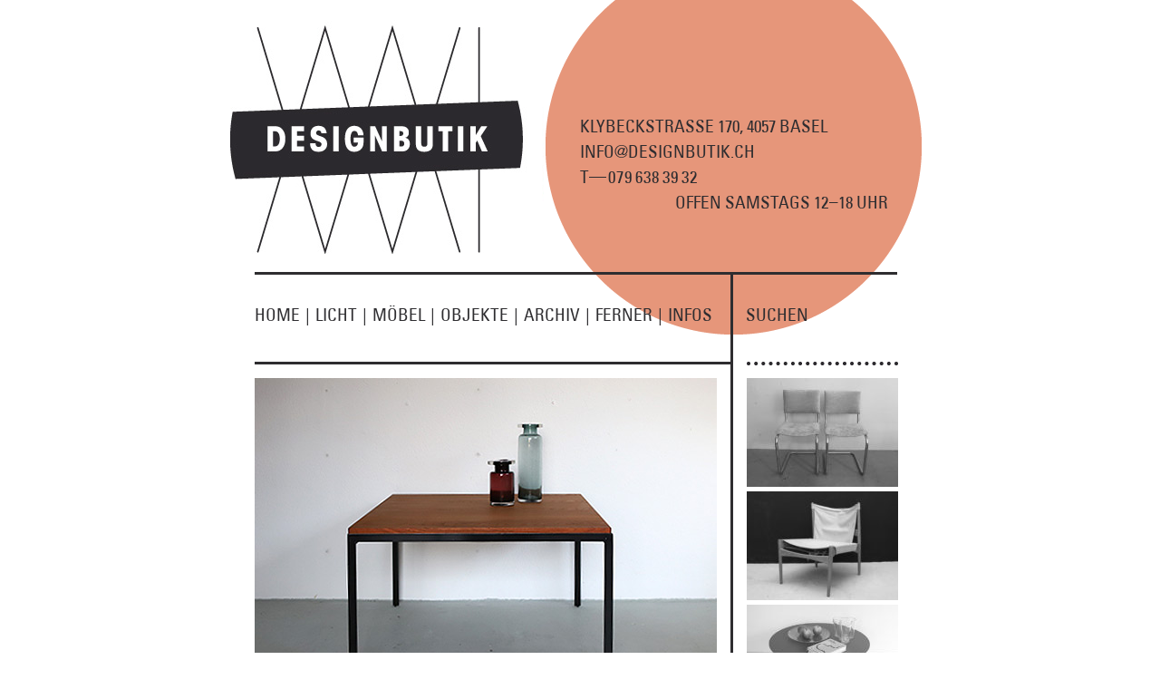

--- FILE ---
content_type: text/html; charset=UTF-8
request_url: https://www.designbutik.ch/moebel/t-angle-clubtisch-von-florence-knoll-2/
body_size: 6982
content:
<!DOCTYPE html PUBLIC "-//W3C//DTD XHTML 1.0 Transitional//DE_de" "http://www.w3.org/TR/xhtml1/DTD/xhtml1-transitional.dtd">
<html xmlns="http://www.w3.org/1999/xhtml">

<head>
<meta http-equiv="Content-Type" content="text/html; charset=UTF-8" />

<title>  T-Angle Clubtisch von Florence Knoll | designbutik</title>

<link rel="stylesheet" href="https://www.designbutik.ch/wp-content/themes/designbutik_neu/style.css" type="text/css" media="screen" />
<link rel="alternate" type="application/rss+xml" title="designbutik RSS Feed" href="https://www.designbutik.ch/feed/" />
<link rel="alternate" type="application/rss+xml" title="designbutik Kommentare RSS Feed" href="https://www.designbutik.ch/comments/feed/" />
<link rel="pingback" href="https://www.designbutik.ch/xmlrpc.php" />
<!--[if IE]>
 <link rel="stylesheet" href="https://www.designbutik.ch/wp-content/themes/designbutik_neu/ie.css" type="text/css" />
<![endif]-->
<!--[if IE 8]>
 <link rel="stylesheet" href="https://www.designbutik.ch/wp-content/themes/designbutik_neu/ie8.css" type="text/css" />
<![endif]-->
<!--[if IE 7]>
 <link rel="stylesheet" href="https://www.designbutik.ch/wp-content/themes/designbutik_neu/ie7.css" type="text/css" />
<![endif]-->
  
      
    <link rel="stylesheet" href="https://www.designbutik.ch/wp-content/themes/designbutik_neu/style-sheet_chrome.css" type="text/css" />  
       

<!--we need this for plugins-->
<meta name='robots' content='max-image-preview:large' />
<script type="text/javascript">
/* <![CDATA[ */
window._wpemojiSettings = {"baseUrl":"https:\/\/s.w.org\/images\/core\/emoji\/15.0.3\/72x72\/","ext":".png","svgUrl":"https:\/\/s.w.org\/images\/core\/emoji\/15.0.3\/svg\/","svgExt":".svg","source":{"concatemoji":"https:\/\/www.designbutik.ch\/wp-includes\/js\/wp-emoji-release.min.js?ver=6.5.7"}};
/*! This file is auto-generated */
!function(i,n){var o,s,e;function c(e){try{var t={supportTests:e,timestamp:(new Date).valueOf()};sessionStorage.setItem(o,JSON.stringify(t))}catch(e){}}function p(e,t,n){e.clearRect(0,0,e.canvas.width,e.canvas.height),e.fillText(t,0,0);var t=new Uint32Array(e.getImageData(0,0,e.canvas.width,e.canvas.height).data),r=(e.clearRect(0,0,e.canvas.width,e.canvas.height),e.fillText(n,0,0),new Uint32Array(e.getImageData(0,0,e.canvas.width,e.canvas.height).data));return t.every(function(e,t){return e===r[t]})}function u(e,t,n){switch(t){case"flag":return n(e,"\ud83c\udff3\ufe0f\u200d\u26a7\ufe0f","\ud83c\udff3\ufe0f\u200b\u26a7\ufe0f")?!1:!n(e,"\ud83c\uddfa\ud83c\uddf3","\ud83c\uddfa\u200b\ud83c\uddf3")&&!n(e,"\ud83c\udff4\udb40\udc67\udb40\udc62\udb40\udc65\udb40\udc6e\udb40\udc67\udb40\udc7f","\ud83c\udff4\u200b\udb40\udc67\u200b\udb40\udc62\u200b\udb40\udc65\u200b\udb40\udc6e\u200b\udb40\udc67\u200b\udb40\udc7f");case"emoji":return!n(e,"\ud83d\udc26\u200d\u2b1b","\ud83d\udc26\u200b\u2b1b")}return!1}function f(e,t,n){var r="undefined"!=typeof WorkerGlobalScope&&self instanceof WorkerGlobalScope?new OffscreenCanvas(300,150):i.createElement("canvas"),a=r.getContext("2d",{willReadFrequently:!0}),o=(a.textBaseline="top",a.font="600 32px Arial",{});return e.forEach(function(e){o[e]=t(a,e,n)}),o}function t(e){var t=i.createElement("script");t.src=e,t.defer=!0,i.head.appendChild(t)}"undefined"!=typeof Promise&&(o="wpEmojiSettingsSupports",s=["flag","emoji"],n.supports={everything:!0,everythingExceptFlag:!0},e=new Promise(function(e){i.addEventListener("DOMContentLoaded",e,{once:!0})}),new Promise(function(t){var n=function(){try{var e=JSON.parse(sessionStorage.getItem(o));if("object"==typeof e&&"number"==typeof e.timestamp&&(new Date).valueOf()<e.timestamp+604800&&"object"==typeof e.supportTests)return e.supportTests}catch(e){}return null}();if(!n){if("undefined"!=typeof Worker&&"undefined"!=typeof OffscreenCanvas&&"undefined"!=typeof URL&&URL.createObjectURL&&"undefined"!=typeof Blob)try{var e="postMessage("+f.toString()+"("+[JSON.stringify(s),u.toString(),p.toString()].join(",")+"));",r=new Blob([e],{type:"text/javascript"}),a=new Worker(URL.createObjectURL(r),{name:"wpTestEmojiSupports"});return void(a.onmessage=function(e){c(n=e.data),a.terminate(),t(n)})}catch(e){}c(n=f(s,u,p))}t(n)}).then(function(e){for(var t in e)n.supports[t]=e[t],n.supports.everything=n.supports.everything&&n.supports[t],"flag"!==t&&(n.supports.everythingExceptFlag=n.supports.everythingExceptFlag&&n.supports[t]);n.supports.everythingExceptFlag=n.supports.everythingExceptFlag&&!n.supports.flag,n.DOMReady=!1,n.readyCallback=function(){n.DOMReady=!0}}).then(function(){return e}).then(function(){var e;n.supports.everything||(n.readyCallback(),(e=n.source||{}).concatemoji?t(e.concatemoji):e.wpemoji&&e.twemoji&&(t(e.twemoji),t(e.wpemoji)))}))}((window,document),window._wpemojiSettings);
/* ]]> */
</script>
<link rel='stylesheet' id='flick-css' href='https://www.designbutik.ch/wp-content/plugins/mailchimp/assets/css/flick/flick.css?ver=1.7.0' type='text/css' media='all' />
<style id='wp-emoji-styles-inline-css' type='text/css'>

	img.wp-smiley, img.emoji {
		display: inline !important;
		border: none !important;
		box-shadow: none !important;
		height: 1em !important;
		width: 1em !important;
		margin: 0 0.07em !important;
		vertical-align: -0.1em !important;
		background: none !important;
		padding: 0 !important;
	}
</style>
<link rel='stylesheet' id='wp-block-library-css' href='https://www.designbutik.ch/wp-includes/css/dist/block-library/style.min.css?ver=6.5.7' type='text/css' media='all' />
<style id='classic-theme-styles-inline-css' type='text/css'>
/*! This file is auto-generated */
.wp-block-button__link{color:#fff;background-color:#32373c;border-radius:9999px;box-shadow:none;text-decoration:none;padding:calc(.667em + 2px) calc(1.333em + 2px);font-size:1.125em}.wp-block-file__button{background:#32373c;color:#fff;text-decoration:none}
</style>
<style id='global-styles-inline-css' type='text/css'>
body{--wp--preset--color--black: #000000;--wp--preset--color--cyan-bluish-gray: #abb8c3;--wp--preset--color--white: #ffffff;--wp--preset--color--pale-pink: #f78da7;--wp--preset--color--vivid-red: #cf2e2e;--wp--preset--color--luminous-vivid-orange: #ff6900;--wp--preset--color--luminous-vivid-amber: #fcb900;--wp--preset--color--light-green-cyan: #7bdcb5;--wp--preset--color--vivid-green-cyan: #00d084;--wp--preset--color--pale-cyan-blue: #8ed1fc;--wp--preset--color--vivid-cyan-blue: #0693e3;--wp--preset--color--vivid-purple: #9b51e0;--wp--preset--gradient--vivid-cyan-blue-to-vivid-purple: linear-gradient(135deg,rgba(6,147,227,1) 0%,rgb(155,81,224) 100%);--wp--preset--gradient--light-green-cyan-to-vivid-green-cyan: linear-gradient(135deg,rgb(122,220,180) 0%,rgb(0,208,130) 100%);--wp--preset--gradient--luminous-vivid-amber-to-luminous-vivid-orange: linear-gradient(135deg,rgba(252,185,0,1) 0%,rgba(255,105,0,1) 100%);--wp--preset--gradient--luminous-vivid-orange-to-vivid-red: linear-gradient(135deg,rgba(255,105,0,1) 0%,rgb(207,46,46) 100%);--wp--preset--gradient--very-light-gray-to-cyan-bluish-gray: linear-gradient(135deg,rgb(238,238,238) 0%,rgb(169,184,195) 100%);--wp--preset--gradient--cool-to-warm-spectrum: linear-gradient(135deg,rgb(74,234,220) 0%,rgb(151,120,209) 20%,rgb(207,42,186) 40%,rgb(238,44,130) 60%,rgb(251,105,98) 80%,rgb(254,248,76) 100%);--wp--preset--gradient--blush-light-purple: linear-gradient(135deg,rgb(255,206,236) 0%,rgb(152,150,240) 100%);--wp--preset--gradient--blush-bordeaux: linear-gradient(135deg,rgb(254,205,165) 0%,rgb(254,45,45) 50%,rgb(107,0,62) 100%);--wp--preset--gradient--luminous-dusk: linear-gradient(135deg,rgb(255,203,112) 0%,rgb(199,81,192) 50%,rgb(65,88,208) 100%);--wp--preset--gradient--pale-ocean: linear-gradient(135deg,rgb(255,245,203) 0%,rgb(182,227,212) 50%,rgb(51,167,181) 100%);--wp--preset--gradient--electric-grass: linear-gradient(135deg,rgb(202,248,128) 0%,rgb(113,206,126) 100%);--wp--preset--gradient--midnight: linear-gradient(135deg,rgb(2,3,129) 0%,rgb(40,116,252) 100%);--wp--preset--font-size--small: 13px;--wp--preset--font-size--medium: 20px;--wp--preset--font-size--large: 36px;--wp--preset--font-size--x-large: 42px;--wp--preset--spacing--20: 0.44rem;--wp--preset--spacing--30: 0.67rem;--wp--preset--spacing--40: 1rem;--wp--preset--spacing--50: 1.5rem;--wp--preset--spacing--60: 2.25rem;--wp--preset--spacing--70: 3.38rem;--wp--preset--spacing--80: 5.06rem;--wp--preset--shadow--natural: 6px 6px 9px rgba(0, 0, 0, 0.2);--wp--preset--shadow--deep: 12px 12px 50px rgba(0, 0, 0, 0.4);--wp--preset--shadow--sharp: 6px 6px 0px rgba(0, 0, 0, 0.2);--wp--preset--shadow--outlined: 6px 6px 0px -3px rgba(255, 255, 255, 1), 6px 6px rgba(0, 0, 0, 1);--wp--preset--shadow--crisp: 6px 6px 0px rgba(0, 0, 0, 1);}:where(.is-layout-flex){gap: 0.5em;}:where(.is-layout-grid){gap: 0.5em;}body .is-layout-flex{display: flex;}body .is-layout-flex{flex-wrap: wrap;align-items: center;}body .is-layout-flex > *{margin: 0;}body .is-layout-grid{display: grid;}body .is-layout-grid > *{margin: 0;}:where(.wp-block-columns.is-layout-flex){gap: 2em;}:where(.wp-block-columns.is-layout-grid){gap: 2em;}:where(.wp-block-post-template.is-layout-flex){gap: 1.25em;}:where(.wp-block-post-template.is-layout-grid){gap: 1.25em;}.has-black-color{color: var(--wp--preset--color--black) !important;}.has-cyan-bluish-gray-color{color: var(--wp--preset--color--cyan-bluish-gray) !important;}.has-white-color{color: var(--wp--preset--color--white) !important;}.has-pale-pink-color{color: var(--wp--preset--color--pale-pink) !important;}.has-vivid-red-color{color: var(--wp--preset--color--vivid-red) !important;}.has-luminous-vivid-orange-color{color: var(--wp--preset--color--luminous-vivid-orange) !important;}.has-luminous-vivid-amber-color{color: var(--wp--preset--color--luminous-vivid-amber) !important;}.has-light-green-cyan-color{color: var(--wp--preset--color--light-green-cyan) !important;}.has-vivid-green-cyan-color{color: var(--wp--preset--color--vivid-green-cyan) !important;}.has-pale-cyan-blue-color{color: var(--wp--preset--color--pale-cyan-blue) !important;}.has-vivid-cyan-blue-color{color: var(--wp--preset--color--vivid-cyan-blue) !important;}.has-vivid-purple-color{color: var(--wp--preset--color--vivid-purple) !important;}.has-black-background-color{background-color: var(--wp--preset--color--black) !important;}.has-cyan-bluish-gray-background-color{background-color: var(--wp--preset--color--cyan-bluish-gray) !important;}.has-white-background-color{background-color: var(--wp--preset--color--white) !important;}.has-pale-pink-background-color{background-color: var(--wp--preset--color--pale-pink) !important;}.has-vivid-red-background-color{background-color: var(--wp--preset--color--vivid-red) !important;}.has-luminous-vivid-orange-background-color{background-color: var(--wp--preset--color--luminous-vivid-orange) !important;}.has-luminous-vivid-amber-background-color{background-color: var(--wp--preset--color--luminous-vivid-amber) !important;}.has-light-green-cyan-background-color{background-color: var(--wp--preset--color--light-green-cyan) !important;}.has-vivid-green-cyan-background-color{background-color: var(--wp--preset--color--vivid-green-cyan) !important;}.has-pale-cyan-blue-background-color{background-color: var(--wp--preset--color--pale-cyan-blue) !important;}.has-vivid-cyan-blue-background-color{background-color: var(--wp--preset--color--vivid-cyan-blue) !important;}.has-vivid-purple-background-color{background-color: var(--wp--preset--color--vivid-purple) !important;}.has-black-border-color{border-color: var(--wp--preset--color--black) !important;}.has-cyan-bluish-gray-border-color{border-color: var(--wp--preset--color--cyan-bluish-gray) !important;}.has-white-border-color{border-color: var(--wp--preset--color--white) !important;}.has-pale-pink-border-color{border-color: var(--wp--preset--color--pale-pink) !important;}.has-vivid-red-border-color{border-color: var(--wp--preset--color--vivid-red) !important;}.has-luminous-vivid-orange-border-color{border-color: var(--wp--preset--color--luminous-vivid-orange) !important;}.has-luminous-vivid-amber-border-color{border-color: var(--wp--preset--color--luminous-vivid-amber) !important;}.has-light-green-cyan-border-color{border-color: var(--wp--preset--color--light-green-cyan) !important;}.has-vivid-green-cyan-border-color{border-color: var(--wp--preset--color--vivid-green-cyan) !important;}.has-pale-cyan-blue-border-color{border-color: var(--wp--preset--color--pale-cyan-blue) !important;}.has-vivid-cyan-blue-border-color{border-color: var(--wp--preset--color--vivid-cyan-blue) !important;}.has-vivid-purple-border-color{border-color: var(--wp--preset--color--vivid-purple) !important;}.has-vivid-cyan-blue-to-vivid-purple-gradient-background{background: var(--wp--preset--gradient--vivid-cyan-blue-to-vivid-purple) !important;}.has-light-green-cyan-to-vivid-green-cyan-gradient-background{background: var(--wp--preset--gradient--light-green-cyan-to-vivid-green-cyan) !important;}.has-luminous-vivid-amber-to-luminous-vivid-orange-gradient-background{background: var(--wp--preset--gradient--luminous-vivid-amber-to-luminous-vivid-orange) !important;}.has-luminous-vivid-orange-to-vivid-red-gradient-background{background: var(--wp--preset--gradient--luminous-vivid-orange-to-vivid-red) !important;}.has-very-light-gray-to-cyan-bluish-gray-gradient-background{background: var(--wp--preset--gradient--very-light-gray-to-cyan-bluish-gray) !important;}.has-cool-to-warm-spectrum-gradient-background{background: var(--wp--preset--gradient--cool-to-warm-spectrum) !important;}.has-blush-light-purple-gradient-background{background: var(--wp--preset--gradient--blush-light-purple) !important;}.has-blush-bordeaux-gradient-background{background: var(--wp--preset--gradient--blush-bordeaux) !important;}.has-luminous-dusk-gradient-background{background: var(--wp--preset--gradient--luminous-dusk) !important;}.has-pale-ocean-gradient-background{background: var(--wp--preset--gradient--pale-ocean) !important;}.has-electric-grass-gradient-background{background: var(--wp--preset--gradient--electric-grass) !important;}.has-midnight-gradient-background{background: var(--wp--preset--gradient--midnight) !important;}.has-small-font-size{font-size: var(--wp--preset--font-size--small) !important;}.has-medium-font-size{font-size: var(--wp--preset--font-size--medium) !important;}.has-large-font-size{font-size: var(--wp--preset--font-size--large) !important;}.has-x-large-font-size{font-size: var(--wp--preset--font-size--x-large) !important;}
.wp-block-navigation a:where(:not(.wp-element-button)){color: inherit;}
:where(.wp-block-post-template.is-layout-flex){gap: 1.25em;}:where(.wp-block-post-template.is-layout-grid){gap: 1.25em;}
:where(.wp-block-columns.is-layout-flex){gap: 2em;}:where(.wp-block-columns.is-layout-grid){gap: 2em;}
.wp-block-pullquote{font-size: 1.5em;line-height: 1.6;}
</style>
<script type="text/javascript" src="https://www.designbutik.ch/wp-includes/js/jquery/jquery.min.js?ver=3.7.1" id="jquery-core-js"></script>
<script type="text/javascript" src="https://www.designbutik.ch/wp-includes/js/jquery/jquery-migrate.min.js?ver=3.4.1" id="jquery-migrate-js"></script>
<link rel="https://api.w.org/" href="https://www.designbutik.ch/wp-json/" /><link rel="alternate" type="application/json" href="https://www.designbutik.ch/wp-json/wp/v2/posts/15510" /><link rel="EditURI" type="application/rsd+xml" title="RSD" href="https://www.designbutik.ch/xmlrpc.php?rsd" />
<link rel="canonical" href="https://www.designbutik.ch/moebel/t-angle-clubtisch-von-florence-knoll-2/" />
<link rel='shortlink' href='https://www.designbutik.ch/?p=15510' />
<link rel="alternate" type="application/json+oembed" href="https://www.designbutik.ch/wp-json/oembed/1.0/embed?url=https%3A%2F%2Fwww.designbutik.ch%2Fmoebel%2Ft-angle-clubtisch-von-florence-knoll-2%2F" />
<link rel="alternate" type="text/xml+oembed" href="https://www.designbutik.ch/wp-json/oembed/1.0/embed?url=https%3A%2F%2Fwww.designbutik.ch%2Fmoebel%2Ft-angle-clubtisch-von-florence-knoll-2%2F&#038;format=xml" />
<script type="text/javascript">
	jQuery(function($) {
		$('.date-pick').each(function() {
			var format = $(this).data('format') || 'mm/dd/yyyy';
			format = format.replace(/yyyy/i, 'yy');
			$(this).datepicker({
				autoFocusNextInput: true,
				constrainInput: false,
				changeMonth: true,
				changeYear: true,
				beforeShow: function(input, inst) { $('#ui-datepicker-div').addClass('show'); },
				dateFormat: format.toLowerCase(),
			});
		});
		d = new Date();
		$('.birthdate-pick').each(function() {
			var format = $(this).data('format') || 'mm/dd';
			format = format.replace(/yyyy/i, 'yy');
			$(this).datepicker({
				autoFocusNextInput: true,
				constrainInput: false,
				changeMonth: true,
				changeYear: false,
				minDate: new Date(d.getFullYear(), 1-1, 1),
				maxDate: new Date(d.getFullYear(), 12-1, 31),
				beforeShow: function(input, inst) { $('#ui-datepicker-div').removeClass('show'); },
				dateFormat: format.toLowerCase(),
			});

		});

	});
</script>
<link rel="icon" href="https://www.designbutik.ch/wp-content/uploads/2020/06/cropped-android-chrome-512x512-2-32x32.png" sizes="32x32" />
<link rel="icon" href="https://www.designbutik.ch/wp-content/uploads/2020/06/cropped-android-chrome-512x512-2-192x192.png" sizes="192x192" />
<link rel="apple-touch-icon" href="https://www.designbutik.ch/wp-content/uploads/2020/06/cropped-android-chrome-512x512-2-180x180.png" />
<meta name="msapplication-TileImage" content="https://www.designbutik.ch/wp-content/uploads/2020/06/cropped-android-chrome-512x512-2-270x270.png" />
</head>
<body>
<div id="container">
    <div id="header">
        <div id="logo_grafik">
        <a href="https://www.designbutik.ch" title="Zur Startseite"><img src="https://www.designbutik.ch/wp-content/themes/designbutik_neu/images/Logo_Designbutik.png" /></a>
        </div>
        <div id="logo_text">
            <p><a href="mailto:info@designbutik.ch">KLYBECKSTRASSE 170, 4057 BASEL<br />
            INFO@DESIGNBUTIK.CH<br />
            T<span id="strich_m">&mdash;</span><span class="block">07</span>9 <span class="block">63</span>8 <span class="block">3</span>9 <span class="block">3</span>2<br />
            <span style="float:right">OFFEN SAMSTAGS 12<span id="strich_n">&ndash;</span>18 UHR</span></a></p>
        </div>
    </div>
    <div class="clearer"></div>

    <div id="menu">
        <div id="menuliste">
        <ul>
            <li id="home" class="page_item"><a href="https://www.designbutik.ch">HOME<span class="devider">|</span></a></li>
            <li id="licht" class="page_item"><a href="https://www.designbutik.ch/category/licht">LICHT<span class="devider">|</span></a></li>
            <li id="moebel" class="page_item"><a href="https://www.designbutik.ch/category/moebel">MÖBEL<span class="devider">|</span></a></li>
            <li id="objekte" class="page_item"><a href="https://www.designbutik.ch/category/objekte">OBJEKTE<span class="devider">|</span></a></li>
            <li id="archiv" class="page_item"><a href="https://www.designbutik.ch/category/archiv">ARCHIV<span class="devider">|</span></a></li>
            <li id="ferner" class="page_item"><a href="https://www.designbutik.ch/ferner">FERNER<span class="devider">|</span></a></li>
            <li id="infos" class="page_item"><a href="https://www.designbutik.ch/infos">INFOS</a></li>
        </ul>
        </div>
        <div id="suche">
        <a id="suchen" href="https://www.designbutik.ch/suche">SUCHEN</a>
        <div id="searchform">
        <form method="get" action="https://www.designbutik.ch/">
        <input type="text" value="" name="s" id="s" />
        </form>
        </div>
        </div>
    </div>
    


<!--header.php end-->

<div id="main">
<!--include sidebar-->
<!--include sidebar-->
<div id="r_sidebar">
    
<!--sidebar.php-->

    <div id="widgets">    
	
                <ul id="random_thumbs">
            <li><a href="https://www.designbutik.ch/moebel/freischwinger-aus-grossbritannien/">
                    <img width="167" height="120" src="https://www.designbutik.ch/wp-content/uploads/2025/08/UK_Stuehle1sw-167x120.jpg" class="attachment-thumbnail size-thumbnail wp-post-image" alt="" decoding="async" srcset="https://www.designbutik.ch/wp-content/uploads/2025/08/UK_Stuehle1sw-167x120.jpg 167w, https://www.designbutik.ch/wp-content/uploads/2025/08/UK_Stuehle1sw-300x218.jpg 300w, https://www.designbutik.ch/wp-content/uploads/2025/08/UK_Stuehle1sw.jpg 510w" sizes="(max-width: 167px) 100vw, 167px" />                    </a></li><li><a href="https://www.designbutik.ch/moebel/daenischer-safari-sessel/">
                    <img width="167" height="120" src="https://www.designbutik.ch/wp-content/uploads/2021/09/Safari_daenisch2sw-167x120.jpg" class="attachment-thumbnail size-thumbnail wp-post-image" alt="" decoding="async" srcset="https://www.designbutik.ch/wp-content/uploads/2021/09/Safari_daenisch2sw-167x120.jpg 167w, https://www.designbutik.ch/wp-content/uploads/2021/09/Safari_daenisch2sw-300x218.jpg 300w, https://www.designbutik.ch/wp-content/uploads/2021/09/Safari_daenisch2sw.jpg 510w" sizes="(max-width: 167px) 100vw, 167px" />                    </a></li><li><a href="https://www.designbutik.ch/moebel/clubtisch-aus-der-contract-serie-von-eames/">
                    <img width="167" height="120" src="https://www.designbutik.ch/wp-content/uploads/2025/11/Eames_Club1sw-167x120.jpg" class="attachment-thumbnail size-thumbnail wp-post-image" alt="" decoding="async" srcset="https://www.designbutik.ch/wp-content/uploads/2025/11/Eames_Club1sw-167x120.jpg 167w, https://www.designbutik.ch/wp-content/uploads/2025/11/Eames_Club1sw-300x218.jpg 300w, https://www.designbutik.ch/wp-content/uploads/2025/11/Eames_Club1sw.jpg 510w" sizes="(max-width: 167px) 100vw, 167px" />                    </a></li>          </ul>
    		        <ul id="widget_list">
            <li id="text-3" class="widget widget_text"><h2 class="widgettitle">FOLLOW DESIGNBUTIK</h2>
			<div class="textwidget"><p><a href="http://www.designbutik.ch/feed">RSS FEED</a><br />
<a href="http://www.facebook.com/designbutik.ch">FACEBOOK</a><br />
<a href="https://instagram.com/designbutik.ch/">INSTAGRAM</a><br />
<a href="http://www.pinterest.com/designbutik">PINTEREST</a></p>
</div>
		</li>
        </ul>
               
     
    </div>

<!--sidebar.php end-->

</div>

<div id="content">
<!--single.php-->

<!--loop-->
  
		<!--post title-->
         <img src="https://www.designbutik.ch/wp-content/uploads/2022/02/T-Angle_Teak1.jpg" class="cfi align" alt="T-Angle Clubtisch von Florence Knoll" title="T-Angle Clubtisch von Florence Knoll"/>
         <div class="abstand">&nbsp;</div>
			<h3 id="post-15510"><span class="date">16.02.2022</span>T-Angle Clubtisch von Florence Knoll</h3>
<div class="postspace2">
	</div>
<!--content with more link-->
			
            <p>Die sogenannten T-Angle Serie von Florence Knoll zeichnete sich entsprechend ihrem Namen durch Untergestelle aus T-Profil-Stahl aus. Die Profile waren bei <span id="more-15510"></span>minimalem <span id="more-14205"></span>Materialeinsatz<span id="more-14920"></span> nicht nur sehr stabil, sondern vereinfachten auch die Fixierung der Tischplatten. Die Holzplatte ist beidseitig furniert, wobei die ursprünglich vorgesehene Oberseite in Teak ausgeführt ist. 80x80x48cm. CHF 750.– (Besichtigung auf Anfrage)</p>
<p><img fetchpriority="high" decoding="async" class="alignnone size-full wp-image-15513" src="https://www.designbutik.ch/wp-content/uploads/2022/02/T-Angle_Teak5.jpg" alt="" width="510" height="370" srcset="https://www.designbutik.ch/wp-content/uploads/2022/02/T-Angle_Teak5.jpg 510w, https://www.designbutik.ch/wp-content/uploads/2022/02/T-Angle_Teak5-300x218.jpg 300w, https://www.designbutik.ch/wp-content/uploads/2022/02/T-Angle_Teak5-167x120.jpg 167w" sizes="(max-width: 510px) 100vw, 510px" /> <img decoding="async" class="alignnone size-full wp-image-15516" src="https://www.designbutik.ch/wp-content/uploads/2022/02/T-Angle_Teak2.jpg" alt="" width="510" height="370" srcset="https://www.designbutik.ch/wp-content/uploads/2022/02/T-Angle_Teak2.jpg 510w, https://www.designbutik.ch/wp-content/uploads/2022/02/T-Angle_Teak2-300x218.jpg 300w, https://www.designbutik.ch/wp-content/uploads/2022/02/T-Angle_Teak2-167x120.jpg 167w" sizes="(max-width: 510px) 100vw, 510px" /> <img decoding="async" class="alignnone size-full wp-image-15518" src="https://www.designbutik.ch/wp-content/uploads/2022/02/T-Angle_Teak4.jpg" alt="" width="510" height="370" srcset="https://www.designbutik.ch/wp-content/uploads/2022/02/T-Angle_Teak4.jpg 510w, https://www.designbutik.ch/wp-content/uploads/2022/02/T-Angle_Teak4-300x218.jpg 300w, https://www.designbutik.ch/wp-content/uploads/2022/02/T-Angle_Teak4-167x120.jpg 167w" sizes="(max-width: 510px) 100vw, 510px" /> <img loading="lazy" decoding="async" class="alignnone size-full wp-image-15517" src="https://www.designbutik.ch/wp-content/uploads/2022/02/T-Angle_teak3.jpg" alt="" width="510" height="370" srcset="https://www.designbutik.ch/wp-content/uploads/2022/02/T-Angle_teak3.jpg 510w, https://www.designbutik.ch/wp-content/uploads/2022/02/T-Angle_teak3-300x218.jpg 300w, https://www.designbutik.ch/wp-content/uploads/2022/02/T-Angle_teak3-167x120.jpg 167w" sizes="(max-width: 510px) 100vw, 510px" /></p>

                       <!--for paginate posts-->
			            
             <div class="categories">
                <span>Schlagwörter: <a href="https://www.designbutik.ch/tag/1950er-jahre/" rel="tag">1950er Jahre</a>, <a href="https://www.designbutik.ch/tag/beistelltisch/" rel="tag">Beistelltisch</a>, <a href="https://www.designbutik.ch/tag/clubtisch/" rel="tag">Clubtisch</a>, <a href="https://www.designbutik.ch/tag/florence-knoll/" rel="tag">Florence Knoll</a>, <a href="https://www.designbutik.ch/tag/knoll-international/" rel="tag">Knoll International</a>, <a href="https://www.designbutik.ch/tag/t-angle/" rel="tag">T-Angle</a>, <a href="https://www.designbutik.ch/tag/teak/" rel="tag">Teak</a>, <a href="https://www.designbutik.ch/tag/usa/" rel="tag">USA</a></span>
             </div>
                
                
                <div class="share">
                    <span class="share-this">SHARE THIS</span> <span class="share-links"><a href="http://www.facebook.com/sharer.php?u=https://www.designbutik.ch/moebel/t-angle-clubtisch-von-florence-knoll-2/&t=T-Angle Clubtisch von Florence Knoll" target="blank">| FACEBOOK | </a> <a href="http://twitter.com/home?status=Lese gerade: T-Angle Clubtisch von Florence Knoll https://www.designbutik.ch/?p=15510" target="_blank">TWITTER | </a> <a href="mailto:%20E-Mail%20Adresse%20eingeben?subject=Schau%20mal:%20T-Angle Clubtisch von Florence Knoll&body=https://www.designbutik.ch/moebel/t-angle-clubtisch-von-florence-knoll-2/" title="via E-Mail teilen" target="_blank">EMAIL</a></span>
                </div>

	
<!--single.php end-->
</div>
<p style="clear: both; height: 0; margin: 0"></p>

</div>


<!--include footer-->
<div id="footer2">
   <div class="footer2">
<!--footer.php-->
	    <div id="prev_next">
        <span id="postnext"></span>
        <span id="postprev"></span>
        </div>
		
                 <!--necessary-->
		<script type="text/javascript" src="https://www.designbutik.ch/wp-includes/js/jquery/jquery.form.min.js?ver=4.3.0" id="jquery-form-js"></script>
<script type="text/javascript" id="mailchimp_sf_main_js-js-extra">
/* <![CDATA[ */
var mailchimpSF = {"ajax_url":"https:\/\/www.designbutik.ch\/"};
/* ]]> */
</script>
<script type="text/javascript" src="https://www.designbutik.ch/wp-content/plugins/mailchimp/assets/js/mailchimp.js?ver=1.7.0" id="mailchimp_sf_main_js-js"></script>
<script type="text/javascript" src="https://www.designbutik.ch/wp-includes/js/jquery/ui/core.min.js?ver=1.13.2" id="jquery-ui-core-js"></script>
<script type="text/javascript" src="https://www.designbutik.ch/wp-includes/js/jquery/ui/datepicker.min.js?ver=1.13.2" id="jquery-ui-datepicker-js"></script>
<script type="text/javascript" id="jquery-ui-datepicker-js-after">
/* <![CDATA[ */
jQuery(function(jQuery){jQuery.datepicker.setDefaults({"closeText":"Schlie\u00dfen","currentText":"Heute","monthNames":["Januar","Februar","M\u00e4rz","April","Mai","Juni","Juli","August","September","Oktober","November","Dezember"],"monthNamesShort":["Jan.","Feb.","M\u00e4rz","Apr.","Mai","Juni","Juli","Aug.","Sep.","Okt.","Nov.","Dez."],"nextText":"Weiter","prevText":"Zur\u00fcck","dayNames":["Sonntag","Montag","Dienstag","Mittwoch","Donnerstag","Freitag","Samstag"],"dayNamesShort":["So.","Mo.","Di.","Mi.","Do.","Fr.","Sa."],"dayNamesMin":["S","M","D","M","D","F","S"],"dateFormat":"dd.mm.yy","firstDay":1,"isRTL":false});});
/* ]]> */
</script>
        
        
		</div>
        <script type="text/javascript" src="https://www.designbutik.ch/wp-content/themes/designbutik_neu/jscripts/jquery-1.7.min.js"></script>
    <script  type="text/javascript" src="https://www.designbutik.ch/wp-content/themes/designbutik_neu/jscripts/designbutik.js"></script>
   
    </div>    
</div>
</body>
</html>


--- FILE ---
content_type: application/javascript
request_url: https://www.designbutik.ch/wp-content/themes/designbutik_neu/jscripts/designbutik.js
body_size: 142
content:
$(document).ready(function(){
            $('div#suche').hover(function() {
                $('div#searchform').show(); 
                $('a#suchen').hide(); 
                },
                function() { 
                    if ($('div#searchform input').attr('value') == "" && !$('div#searchform input').is(':focus')) {
                      $('div#searchform').hide(); 
                      $('a#suchen').show(); 
                    }
                }
            );
            if ($('div#searchform input').attr('value') == ""){
                $('div#searchform').hide();
            } else {
                $('a#suchen').hide(); 
            }
            
            $('div#feed').hover(function() {
                $('form#formemailfeed').show(); 
                $('p#emailfeed').hide(); 
                },
                function() { 
                    if ($('form#formemailfeed input').attr('value') == "" && !$('form#formemailfeed input').is(':focus')) {
                      $('form#formemailfeed').hide(); 
                      $('p#emailfeed').show(); 
                    }
                }
            );
            if ($('form#formemailfeed input').attr('value') == ""){
                $('form#formemailfeed').hide();
            }else {
                $('p#emailfeed').hide(); 
            }
        });